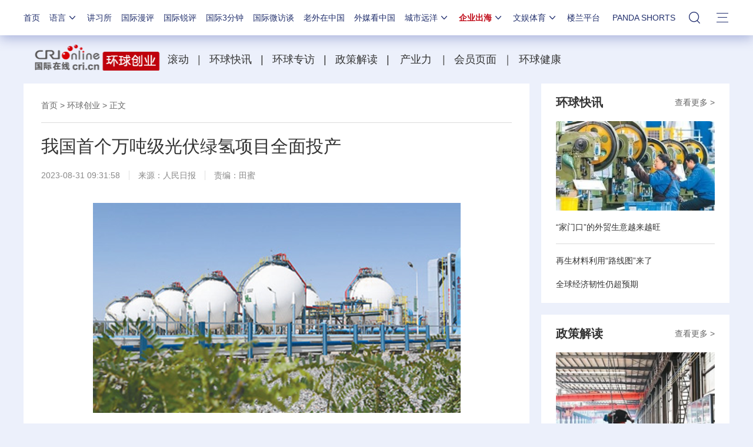

--- FILE ---
content_type: text/html; charset=utf-8
request_url: https://ge.cri.cn/20230831/eb9a1d64-fd90-6e3b-309e-81652118868d.html
body_size: 502041
content:

<!DOCTYPE html>     
<!--[if lt IE 7]><html class="ie ie6 lt8 lt9"><![endif]-->
<!--[if IE 7]><html class="ie ie7 lt8 lt9"><![endif]-->
<!--[if IE 8]><html class="ie ie8 lt9"><![endif]-->
<!--[if IE 9]><html class="ie ie9"><![endif]-->
<!--[if (gt IE 9) | !(IE)]><!-->
<html>
<!--<![endif]-->

<head>
<script type="text/javascript" src="//f2.cri.cn/M00/91/B7/CqgNOl3XTl2AUG9_AAAAAAAAAAA5365598.jump-m.js"></script>
        <meta http-equiv="X-UA-Compatible" content="IE=edge,chrome=1" />
        <meta http-equiv="Content-Language" content="zh-cn" />
        <meta content="gb.cri.cn" name="author" />
        <meta name="robots" content="all" />
    <meta charset="UTF-8" />
    <title id="企业出海">我国首个万吨级光伏绿氢项目全面投产-国际在线</title>
<meta name="keywords" content="" />
<meta name="description" content="图为新疆库车绿氢示范项目制氢厂一角。胡庆明/摄（人民视觉）　　8月30日，我国首个万吨级光伏发电直接制绿氢项目&mdash;&mdash;新疆库车绿氢示范项目全面建成投产。随着配套光伏电站实现全容量并网，该项目可以满负荷生产绿氢，每年生产的" />
    <link rel="stylesheet" type="text/css" href="//f2.cri.cn/M00/64/C4/CqgNOl1wZ0-AVFwsAAAAAAAAAAA5905635.resetCSS.css" />
    <link rel="stylesheet" type="text/css" href="//f2.cri.cn/M00/64/C4/CqgNOl1wZ0-AVFwsAAAAAAAAAAA5905635.common.css" />
    <link rel="stylesheet" type="text/css" href="//f2.cri.cn/M00/64/C4/CqgNOl1wZ0-AVFwsAAAAAAAAAAA5905635.hide.css" />
    <script src="//f2.cri.cn/M00/64/C4/CqgNOl1wZ0-AcwmbAAAAAAAAAAA0640155.jquery172.js"></script>

</head>

<body>

    <script>!window.jQuery && document.write("<script src=\"https://f2.cri.cn/M00/1B/18/CqgNOlZVFjiAPRQuAAAAAAAAAAA6096596.jquery360.js\">"+"</scr"+"ipt><script src=\"https://f2.cri.cn/M00/1B/18/CqgNOlZVFjiAPRQuAAAAAAAAAAA6096596.jqmigrate340.js\">"+"</scr"+"ipt>");</script>
<link rel="stylesheet" type="text/css" href="//f2.cri.cn/M00/37/20/rBABCmEjbk2APza3AAAAAAAAAAA1796657.nav21.css" />
<link rel="stylesheet" type="text/css" href="//f2.cri.cn/M00/5D/88/rBABCmKO1-uAWOpaAAAAAAAAAAA7165387.nav22v2.css" />
<link rel="stylesheet" type="text/css" href="//f2.cri.cn/M00/8D/8B/rBABC2ckLGCAMG45AAAAAAAAAAA3652735.nav24v1.css" />
<div class="nav-19-box">
    <div class="w1200" style="position: relative;">
        <div class="logo left shadow_1"><a href="https://www.cri.cn">国际在线</a></div>
        <div class="nav right">
            <div class="nav-eff-bg"></div>
            <ul>
                <li class="nav-li nav-li-index" style="display:none;"><a href="https://www.cri.cn" target="_blank" class="nav-title">首页</a></li>
                <li class="nav-li nav-li-eff-1 nav-li-add-3">
                    <a class="nav-title">语言<i></i></a>
                    <div class="li-box-wrap shadow_1">
                        <div class="ol-2 languageLine">
<fjtignoreurl>
                            <ol>
                                <li class="li-1"><a href="https://www.cri.cn/index.html?lang=zh-CN" target="_blank"></a>
                                </li>
                                <li class="li-2"><a href="http://big5.cri.cn/" target="_blank"></a></li>
                                <li class="li-3"><a href="http://czech.cri.cn/" target="_blank"></a></li>
                                <li class="li-4"><a href="http://hungarian.cri.cn/" target="_blank"></a></li>
                                <li class="li-5"><a href="http://nepal.cri.cn/" target="_blank"></a></li>
                                <li class="li-6"><a href="http://sinhalese.cri.cn/" target="_blank"></a></li>
                                <li class="li-7"><a href="http://chinese.cri.cn/" target="_blank"></a></li>
                                <li class="li-8"><a href="http://newsradio.cri.cn/" target="_blank"></a></li>
                                <li class="li-9"><a href="http://chinaplus.cri.cn/" target="_blank"></a></li>
                                <li class="li-10"><a href="http://indonesian.cri.cn/" target="_blank"></a></li>
                                <li class="li-11"><a href="http://persian.cri.cn/" target="_blank"></a></li>
                                <li class="li-12"><a href="http://espanol.cri.cn/" target="_blank"></a></li>
                                <li class="li-13"><a href="http://www.itaiwannews.cn" target="_blank"></a></li>
                                <li class="li-14"><a href="https://vscs.cri.cn" target="_blank"></a></li>
                                <li class="li-15"><a href="http://esperanto.cri.cn/" target="_blank"></a></li>
                                <li class="li-16"><a href="http://italian.cri.cn/" target="_blank"></a></li>
                                <li class="li-17"><a href="http://polish.cri.cn/" target="_blank"></a></li>
                                <li class="li-18"><a href="http://swahili.cri.cn/" target="_blank"></a></li>
                                <li class="li-19"><a href="http://albanian.cri.cn/" target="_blank"></a></li>
                                <li class="li-20"><a href="http://filipino.cri.cn/" target="_blank"></a></li>
                                <li class="li-21"><a href="http://japanese.cri.cn/" target="_blank"></a></li>
                                <li class="li-22"><a href="http://portuguese.cri.cn/" target="_blank"></a></li>
                                <li class="li-23"><a href="http://tamil.cri.cn/" target="_blank"></a></li>
                                <li class="li-24"><a href="http://arabic.cri.cn/" target="_blank"></a></li>
                                <li class="li-25"><a href="http://french.cri.cn/" target="_blank"></a></li>
                                <li class="li-26"><a href="http://korean.cri.cn/" target="_blank"></a></li>
                                <li class="li-27"><a href="http://pushtu.cri.cn/" target="_blank"></a></li>
                                <li class="li-28"><a href="http://thai.cri.cn/" target="_blank"></a></li>
                                <li class="li-29"><a href="http://bengali.cri.cn/" target="_blank"></a></li>
                                <li class="li-30"><a href="http://german.cri.cn/" target="_blank"></a></li>
                                <li class="li-31"><a href="http://laos.cri.cn/" target="_blank"></a></li>
                                <li class="li-32"><a href="http://romanian.cri.cn/" target="_blank"></a></li>
                                <li class="li-33"><a href="http://turkish.cri.cn/" target="_blank"></a></li>
                                <li class="li-34"><a href="http://bulgarian.cri.cn/" target="_blank"></a></li>
                                <li class="li-35"><a href="http://hausa.cri.cn/" target="_blank"></a></li>
                                <li class="li-36"><a href="http://malay.cri.cn/" target="_blank"></a></li>
                                <li class="li-37"><a href="http://russian.cri.cn" target="_blank"></a></li>
                                <li class="li-38"><a href="http://urdu.cri.cn/" target="_blank"></a></li>
                                <li class="li-39"><a href="http://myanmar.cri.cn/" target="_blank"></a></li>
                                <li class="li-40"><a href="http://hindi.cri.cn/" target="_blank"></a></li>
                                <li class="li-41"><a href="http://mongol.cri.cn/" target="_blank"></a></li>
                                <li class="li-42"><a href="http://serbian.cri.cn/" target="_blank"></a></li>
                                <li class="li-43"><a href="http://vietnamese.cri.cn/" target="_blank"></a></li>
                                <li class="li-44"><a href="http://cambodian.cri.cn/" target="_blank"></a></li>
                                <li class="li-45"><a href="http://ukrainian.cri.cn/" target="_blank"></a></li>
                                <li class="li-46"><a href="http://belarusian.cri.cn/" target="_blank"></a></li>
                                <li class="li-47"><a href="http://greek.cri.cn/" target="_blank"></a></li>
                                <li class="li-48"><a href="http://hebrew.cri.cn/" target="_blank"></a></li>
                                <li class="li-49"><a href="http://croatian.cri.cn" target="_blank"></a></li>
                                <!--<li class="li-48"><a href="http://turkish.cri.cn/" target="_blank"></a></li>
								<li class="li-49"><a href="http://urdu.cri.cn/" target="_blank"></a></li>
								<li class="li-50"><a href="http://vietnamese.cri.cn/" target="_blank"></a></li>
								<li class="li-51"><a href="http://hebrew.cri.cn/" target="_blank"></a></li>
								<li class="li-52"><a href="http://dk.gbtimes.com/" target="_blank"></a></li>
								<li class="li-53"><a href="http://nl.gbtimes.com/" target="_blank"></a></li>
								<li class="li-54"><a href="http://ee.gbtimes.com/" target="_blank"></a></li>
								<li class="li-55"><a href="http://fi.gbtimes.com/" target="_blank"></a></li>
								<li class="li-56"><a href="http://is.gbtimes.com/" target="_blank"></a></li>
								<li class="li-57"><a href="http://se.gbtimes.com/" target="_blank"></a></li>
								<li class="li-58"><a href="http://lt.gbtimes.com/" target="_blank"></a></li>
								<li class="li-59"><a href="http://no.gbtimes.com/" target="_blank"></a></li>-->
                            </ol>
</fjtignoreurl>
                        </div>
                    </div>
                </li>
                <li class="nav-li"><a href="https://news.cri.cn/gjjxs" target="_blank" class="nav-title">讲习所</a></li>
                <li class="nav-li"><a href="https://news.cri.cn/gjmp" target="_blank" class="nav-title">国际漫评</a></li>
                <li class="nav-li"><a href="https://news.cri.cn/guojiruiping" target="_blank" class="nav-title">国际锐评</a></li>
                <li class="nav-li"><a href="https://news.cri.cn/knowntheworld" target="_blank" class="nav-title">国际3分钟</a></li>
                <li class="nav-li"><a href="https://news.cri.cn/gjwft" target="_blank" class="nav-title">国际微访谈</a></li>
                <li class="nav-li"><a href="https://news.cri.cn/lwzzg" target="_blank" class="nav-title">老外在中国</a></li>
                <li class="nav-li"><a href="https://news.cri.cn/wmkzg" target="_blank" class="nav-title">外媒看中国</a></li>
                <li class="nav-li nav-li-eff-1 nav-li-add-1">
                    <a href="###" class="nav-title">城市远洋<i></i></a>
                    <div class="li-box-wrap shadow_1">
                        <div class="ol-1">
                            <ol>
                                <li class="li-1"><a href="https://city.cri.cn/" target="_blank">城市</a></li>
                                <!--<li class="li-2"><a href="https://bj.cri.cn/" target="_blank">北京</a></li>-->
                                <li class="li-2"><a href="https://sc.cri.cn/" target="_blank">四川</a></li>
                                <li class="li-3"><a href="https://sd.cri.cn/" target="_blank">山东</a></li>
                                <li class="li-4"><a href="https://sn.cri.cn/" target="_blank">陕西</a></li>
                                <li class="li-5"><a href="https://hebei.cri.cn/" target="_blank">河北</a></li>
                                <li class="li-6"><a href="https://gd.cri.cn/" target="_blank">广东</a></li>
                                <li class="li-1"><a href="https://js.cri.cn/" target="_blank">江苏</a></li>
                                <li class="li-2"><a href="https://cq.cri.cn/" target="_blank">重庆</a></li>
                                <li class="li-3"><a href="https://hlj.cri.cn/" target="_blank">黑龙江</a></li>
                                <li class="li-4"><a href="https://sx.cri.cn/" target="_blank">山西</a></li>
                                <li class="li-5"><a href="https://gz.cri.cn/" target="_blank">贵州</a></li>
                                <li class="li-6"><a href="https://gx.cri.cn/" target="_blank">广西</a></li>
                                <li class="li-1"><a href="https://fj.cri.cn/" target="_blank">福建</a></li>
                                <li class="li-2"><a href="https://jl.cri.cn/" target="_blank">吉林</a></li>
                                <li class="li-3"><a href="https://hb.cri.cn/" target="_blank">湖北</a></li>
                                <li class="li-4"><a href="https://hn.cri.cn/" target="_blank">河南</a></li>
                                <li class="li-5"><a href="https://ln.cri.cn/" target="_blank">辽宁</a></li>
                                <li class="li-6"><a href="https://gs.cri.cn/" target="_blank">甘肃</a></li>
                                <li class="li-1"><a href="https://nmg.cri.cn/" target="_blank">内蒙古</a></li>  
                                <li class="li-2"><a href="https://ah.cri.cn/" target="_blank">安徽</a></li>
                                <li class="li-3"><a href="https://zj.cri.cn/" target="_blank">浙江</a></li>
                                <li class="li-4"><a href="https://hunan.cri.cn/" target="_blank">湖南</a></li>
                                <li class="li-5"><a href="https://nx.cri.cn/" target="_blank">宁夏</a></li>
                                <li class="li-6"><a href="https://jx.cri.cn/" target="_blank">江西</a></li>
                                <!--<li class="li-2"><a href="https://sh.cri.cn/" target="_blank">上海</a></li>-->
                                <li class="li-1"><a href="https://hi.cri.cn/" target="_blank">海南</a></li>
                                <li class="li-2"><a href="http://tj.cri.cn/" target="_blank">天津</a></li>
                                <!--<li class="li-6"><a href="http://county.cri.cn/" target="_blank">县域经济</a></li>-->
                            </ol>
                        </div>
                    </div>
                </li>
                <li class="nav-li nav-li-eff-1 nav-li-add-2">
                    <a href="###" class="nav-title">企业出海<i></i></a>
                    <div class="li-box-wrap shadow_1">
                        <div class="ol-1">
                            <ol>
                                <li class="li-1"><a href="https://ge.cri.cn/" target="_blank">环创</a></li>
                                <!-- <li class="li-2"><a href="https://ce.cri.cn/" target="_blank">企业</a></li> -->
                                <!-- <li class="li-3"><a href="https://cj.cri.cn/" target="_blank">城建</a></li> -->
                                <li class="li-2"><a href="https://gr.cri.cn/" target="_blank">财智</a></li>
                                 <li class="li-3"><a href="https://edu.cri.cn/" target="_blank">教育</a></li>
                                <!-- <li class="li-3"><a href="https://it.cri.cn/" target="_blank">科技</a></li> -->
                                 <li class="li-1"><a href="https://auto.cri.cn/" target="_blank">汽车</a></li>
                                <!--<li class="li-2"><a href="https://eco.cri.cn/" target="_blank">生态</a></li>-->
                                <!--<li class="li-3"><a href="http://cx.cri.cn/" target="_blank">创新</a></li>
								<li class="li-1"><a href="http://ich.cri.cn/" target="_blank">非遗</a></li>
								<li class="li-2"><a href="http://money.cri.cn/" target="_blank">理财</a></li>
								<li class="li-3"><a href="https://if.cri.cn/" target="_blank">互金</a></li>
								<li class="li-3"><a href="http://arts.cri.cn/" target="_blank">书画</a></li>-->
                            </ol>
                        </div>
                    </div>
                </li>
                <li class="nav-li nav-li-eff-1 nav-li-add-2 nav-li-add-2-1">
                    <a href="###" class="nav-title">文娱体育<i></i></a>
                    <div class="li-box-wrap shadow_1">
                        <div class="ol-1">
                            <ol>
                                <li class="li-1"><a href="https://ent.cri.cn/" target="_blank">文娱</a></li>
                                <li class="li-2"><a href="https://ent.cri.cn/starshow" target="_blank">星访谈</a></li>
                                <li class="li-1"><a href="https://sports.cri.cn/" target="_blank">体育</a></li>
                                <li class="li-2"><a href="https://sports.cri.cn/starshow" target="_blank">成长说</a></li>
                                <li class="li-1"><a href="https://ent.cri.cn/movie/" target="_blank">电影</a></li>
                                <li class="li-2"><a href="https://ent.cri.cn/drama/" target="_blank">演出</a></li>
                                <!--<li class="li-1"><a href="https://edu.cri.cn/" target="_blank">国广教育</a></li>-->
                            </ol>
                        </div>
                    </div>
                </li>

                <li class="nav-li"><a href="http://www.kroraina.com.cn" target="_blank" class="nav-title">楼兰平台</a></li>
                <li class="nav-li pandashortsTitle"><a href="https://pandashorts.cri.cn" target="_blank" class="nav-title">PANDA SHORTS</a></li>
                <!--<li class="nav-li"><a href="javascript:void(0)" onclick="aria.start()" class="nav-title nav-wza">无障碍</a></li>-->

                <li class="nav-li-add-4-1">
                    <a class="nav-title-1"><i></i></a>
                    <div class="search-select-box">
                      <div class="search-box">
                         <div class="w10">
			   <div class="head13_search">
				<script src="//f2.cri.cn/M00/64/C4/CqgNOl1wZ0-AcwmbAAAAAAAAAAA0640155.search.js"></script>
				<form id="form2" name="form2" method="post" onsubmit="return change()">
                                      <div class="head13_search2_box"><div class="head13_search2">站内搜索</div></div>
					<div class="head13_search1">
					     <input name="q1" id="q1" type="text" class="input_box" autocomplete="off" />
					</div>
				   <div class="head13_search3">
					<input name="sa" type="image" src="//f2.cri.cn/M00/64/C4/CqgNOl1wZ0-AK5r6AAAAAAAAAAA6774382.redsearch.png" width="23" height="18" border="0" align="absmiddle" />
				   </div>
				   <div type="hidden" id="selectId" name="selectId" value="0"></div>
				</form>
			    </div>
			   <div class="newsBox"></div>
			   <div id="engine"></div>
			 </div>
                    </div>
                  </div>
                </li>
                <li class="nav-li nav-li-eff-3 nav-li-add-5">
                    <a class="nav-title-3"><i></i></a>
                    <div class="li-box-wrap shadow_1">
                        <div class="li-box">
                            <div class="line line-1"></div>
                            <div class="line line-2"></div>
                            <div class="line line-3"></div>
                            <div class="line line-4"></div>
                            <div class="left w500">
                                <div class="ol-5">
                                    <ol>
                                        <li><a href="https://news.cri.cn/world" target="_blank">国际</a></li>
                                        <li><a href="https://news.cri.cn/video" target="_blank">视频</a></li>
                                        <li><a href="https://news.cri.cn/photo/" target="_blank">图片</a></li>
                                        <li><a href="https://news.cri.cn/opinion/" target="_blank">评论</a></li>
                                        <li><a href="https://news.cri.cn/zhibo" target="_blank">直播</a></li>
                                        <li><a href="https://news.cri.cn/exclusive" target="_blank">原创</a></li>
                                        <li><a href="https://ent.cri.cn/" target="_blank">文娱</a></li>
                                        <li><a href="https://ent.cri.cn/starshow" target="_blank">星访谈</a></li>
                                        <li><a href="https://sports.cri.cn/" target="_blank">体育</a></li>
                                        <li><a href="https://sports.cri.cn/starshow" target="_blank">成长说</a></li>
                                        <li><a href="https://ent.cri.cn/movie/" target="_blank">电影</a></li>
                                        <li><a href="https://ent.cri.cn/drama/" target="_blank">演出</a></li>
                                    </ol>
                                </div>
                                <div class="ol-6">
                                    <ol>
                                        <li><a href="https://news.cri.cn/gjjxs" target="_blank">讲习所</a></li>
                                        <li><a href="https://news.cri.cn/gjmp" target="_blank">国际漫评</a></li>
                                        <li><a href="https://news.cri.cn/guojiruiping" target="_blank">国际锐评</a></li>
                                        <li><a href="https://news.cri.cn/knowntheworld" target="_blank">国际3分钟</a></li>
                                        <li><a href="https://news.cri.cn/list/gjwft" target="_blank">国际微访谈</a></li>
                                        <li><a href="https://news.cri.cn/lwzzg" target="_blank">老外在中国</a></li>
                                        <li><a href="https://news.cri.cn/wmkzg" target="_blank">外媒看中国</a></li>
                                        <li><a href="https://xuan.cri.cn" target="_blank">国际甄选</a></li>
                                        <li><a href="https://news.cri.cn/ydyl" target="_blank">一带一路</a></li>
                                        <li><a href="http://www.kroraina.com.cn" target="_blank">楼兰平台</a></li>
                                        <li class="pandashorts"><a href="https://pandashorts.cri.cn" target="_blank">PANDA SHORTS</a></li>
                                    </ol>
                                </div>
                                <div class="ol-7">
                                    <ol>
                                        <li><a href="https://city.cri.cn/" target="_blank">城市</a></li>
                                        <li><a href="https://ge.cri.cn/" target="_blank">环创</a></li>
                                        <!-- <li><a href="https://ce.cri.cn/" target="_blank">企业</a></li> -->
                                        <!-- <li><a href="https://cj.cri.cn/" target="_blank">城建</a></li> -->
                                        <li><a href="https://gr.cri.cn/" target="_blank">财智</a></li>
                                        <li><a href="https://edu.cri.cn/" target="_blank">教育</a></li>
                                        <!-- <li><a href="https://it.cri.cn/" target="_blank">科技</a></li> -->
                                        <li><a href="https://auto.cri.cn/" target="_blank">汽车</a></li>
                                        <!--<li><a href="https://eco.cri.cn/" target="_blank">生态</a></li>-->
                                        <!--<li class="li-2"><a href="http://county.cri.cn/" target="_blank">县域经济</a></li>
                                        <li><a href="http://cx.cri.cn/" target="_blank">创新</a></li>
										<li><a href="https://jq.cri.cn/" target="_blank">景区</a></li>
										<li class="li-2"><a href="https://if.cri.cn/" target="_blank">互金</a></li>
										<li><a href="http://ich.cri.cn/" target="_blank">非遗</a></li>
										<li class="li-2"><a href="http://money.cri.cn/" target="_blank">理财</a></li>
										<li><a href="http://arts.cri.cn/" target="_blank">书画</a></li>
										<li class="li-3"><a href="http://jiaoxue.cri.cn/" target="_blank">国广教育</a></li>-->
                                    </ol>
                                </div>
                            </div>
                            <div class="right w650">
                                <div class="languageLine-clone">

                                </div>
                            </div>
                            <div class="clear"></div>
                            <div class="ol-8">
                                <div class="ol-title">地方:</div>
                                <ol>
                                    <!--<li><a href="https://bj.cri.cn/" target="_blank">北京</a></li>-->
                                    <li><a href="https://sc.cri.cn/" target="_blank">四川</a></li>
                                    <li><a href="https://sd.cri.cn/" target="_blank">山东</a></li>
                                    <li><a href="https://hebei.cri.cn/" target="_blank">河北</a></li>
                                    <li><a href="https://sn.cri.cn/" target="_blank">陕西</a></li>
                                    <li><a href="https://gd.cri.cn/" target="_blank">广东</a></li>
                                    <li><a href="https://cq.cri.cn/" target="_blank">重庆</a></li>
                                    <li><a href="https://hlj.cri.cn/" target="_blank">黑龙江</a></li>
                                    <li><a href="https://fj.cri.cn/" target="_blank">福建</a></li>
                                    <li><a href="https://js.cri.cn/" target="_blank">江苏</a></li>
                                    <li><a href="https://sx.cri.cn/" target="_blank">山西</a></li>
                                    <li><a href="https://gz.cri.cn/" target="_blank">贵州</a></li>
                                    <li><a href="https://gx.cri.cn/" target="_blank">广西</a></li>
                                    <li><a href="https://jl.cri.cn/" target="_blank">吉林</a></li>
                                    <li><a href="https://hb.cri.cn/" target="_blank">湖北</a></li>
                                    <li><a href="https://hn.cri.cn/" target="_blank">河南</a></li>
                                    <li><a href="https://ln.cri.cn/" target="_blank">辽宁</a></li>
                                    <li><a href="https://gs.cri.cn/" target="_blank">甘肃</a></li>
                                    <li><a href="https://nmg.cri.cn/" target="_blank">内蒙古</a></li>
                                <li><a href="https://ah.cri.cn/" target="_blank">安徽</a></li>
                                <li><a href="https://zj.cri.cn/" target="_blank">浙江</a></li>
                                <li><a href="https://hunan.cri.cn/" target="_blank">湖南</a></li>
                                <li><a href="https://nx.cri.cn/" target="_blank">宁夏</a></li>
                                <li><a href="https://jx.cri.cn/" target="_blank">江西</a></li>
                                <!--<li><a href="https://sh.cri.cn/" target="_blank">上海</a></li>-->
                                <li><a href="https://hi.cri.cn/" target="_blank">海南</a></li>
                                <li><a href="http://tj.cri.cn/" target="_blank">天津</a></li>
                                    <!--<li><a href="https://news.cri.cn/gb/42071/2014/11/06/5187s4757119.htm" target="_blank">移动版</a></li>-->
                                </ol>
                                <div class="clear"></div>
                            </div>
                        </div>
                    </div>
                </li>
                <div class="clear"></div>
            </ul>
            <div class="clear"></div>
        </div>
    </div>
</div>
<script src="//f2.cri.cn/M00/37/26/rBABCWEjbk2AM61AAAAAAAAAAAA6442141.nav21.js"></script>
<script src="//f2.cri.cn/M00/5D/98/rBABC2KO1-uAUF7lAAAAAAAAAAA1295512.nav22v2.js"></script>
<script src="//f2.cri.cn/M00/64/C4/CqgNOl1wZ0-AcwmbAAAAAAAAAAA0640155.zh-360.js"></script>

<link rel="stylesheet" type="text/css" href="//f2.cri.cn/M00/37/20/rBABCmEjbk2APza3AAAAAAAAAAA1796657.common2021df.css" />

<!--主体内容开始-->
<link rel="stylesheet" type="text/css" href="//f2.cri.cn/M00/91/B7/CqgNOl3XTl2AdPyqAAAAAAAAAAA3922191.style.css" /><!--公共部分样式-->
<link rel="stylesheet" type="text/css" href="//f2.cri.cn/M00/72/8F/rBABCWQ99suABj1TAAAAAAAAAAA1355617.index.css" /><!--当前页样式-->

<div class="secondIndex-wrap secondDetails-wrap secondDetails-abody-imgcenter">
	<div class="w1200">
        <!--频道导航start-->
        				
		<div class="contentChannel">
			<div class="channelWrap clearfix">
				<div class="logo-box">
					<a href="/" target="_blank"><img src="//p2.cri.cn/M00/46/C9/rBABCmHf3fmANW9SAAAAAAAAAAA852.240x48.220x44.png" width="221" height="44" alt="环球创业频道导航栏_fororder_WechatIMG203" title="环球创业频道导航栏" usemap=""/></a>
				</div>
				<div class="channel-box clearfix">
					<p><span style="color:rgb(85, 85, 85); font-size:18px">&nbsp;&nbsp;<a href="https://ge.cri.cn/roll">滚动</a>&nbsp; &nbsp;</span><span style="color:rgb(85, 85, 85); font-size:18px">|</span><span style="font-size:18px">&nbsp; &nbsp;<a href="https://ge.cri.cn/globalnews">环球快讯</a>&nbsp; &nbsp;| &nbsp;&nbsp;<a href="https://ge.cri.cn/global-interview">环球专访</a>&nbsp; &nbsp;| &nbsp; <a href="https://ge.cri.cn/policy">政策解读&nbsp;</a> &nbsp;|　<a href="https://ge.cri.cn/power">产业力</a>　</span><span style="color:rgb(85, 85, 85); font-size:18px">|</span><span style="color:rgb(85, 85, 85); font-size:18px">&nbsp;&nbsp;</span><span style="color:rgb(85, 85, 85); font-size:18px">&nbsp;</span><span style="color:rgb(85, 85, 85); font-size:18px"><span style="color:rgb(255, 0, 0)"><a href="https://ge.cri.cn/vip">会员页面</a>&nbsp; </span></span><span style="font-size:18px">｜&nbsp; <a href="https://ge.cri.cn/health">环球健康</a></span></p>
				</div>
			</div>
		</div>
		
		<!--去掉整站img标签的title属性-->
		<script type="text/javascript">
			$(document).ready(function() {
		        $('body img').each(function(){
			            $(this).removeAttr('title');
		        });
			});
		</script>    
        <!--频道导航end-->
		
		<div class="w860 left">
			<div class="pd30 bgWhite secondPage-wrap-1 mgB30">
				<div class="secondPage-crumbs"><a href="//www.cri.cn" target="_blank">首页</a>  >  <a href="/" target="_blank">环球创业</a>  >  正文</div>
				<div class="secondPage-details-1">
					
				<div class="list-title" id="atitle">我国首个万吨级光伏绿氢项目全面投产</div>
				<div class="list-brief"><span id="apublishtime" class="apublishtime span-first">2023-08-31 09:31:58</span><span id="asource" class="asource">来源：<a href="http://paper.people.com.cn/rmrb/html/2023-08/31/nw.D110000renmrb_20230831_6-10.htm#" target="_blank" rel="nofollow">人民日报</a></span><span id="aauthor" class="aauthor span-last">责编：田蜜</span> </div>
				<div class="list-abody abody" id="abody" pageData=''><p style="text-align:center"><img alt="" src="[data-uri]" /></p>

<p style="text-align:center">图为新疆库车绿氢示范项目制氢厂一角。胡庆明/摄（人民视觉）</p>

<p>　　8月30日，我国首个万吨级光伏发电直接制绿氢项目&mdash;&mdash;新疆库车绿氢示范项目全面建成投产。随着配套光伏电站实现全容量并网，该项目可以满负荷生产绿氢，每年生产的2万吨绿氢全部就近供应中国石化塔河炼化公司，每年可减少二氧化碳排放约48.5万吨。</p>

<p>　　绿氢通过太阳能、风能等可再生能源发电直接制取，生产过程中基本不产生温室气体。据悉，项目所用的重大设备及关键材料全部实现国产化。（记者冉永平 丁怡婷）</p>
</div>
				<div class="page-nav"></div>
				<div class="clear"></div>
				<div class="h20"></div>
				<link rel="stylesheet" type="text/css" href="//f2.cri.cn/M00/91/B7/CqgNOl3XTl2AdPyqAAAAAAAAAAA3922191.shaer.css" />
<div class="secondIndex-shaer">
    <div class="share-box">
        <div class="bshare-custom">
            <div class="bsPromo bsPromo2"></div>
            <span class="bshare-text">分享：</span>
            <a title="分享到微信" title="QQ" data-fx="wx-btn" class="bshare-weixin barweixin" style="display: inline-block;"></a>
            <a title="分享到新浪微博" data-fx="wb-btn" class="bshare-sinaminiblog" style="display: inline-block;"></a>
            <a title="分享到QQ好友" data-fx="qq-btn" class="bshare-qqim" style="display: inline-block;"></a>
            <span class="bshare-copy" onclick="copyText()"></span>
        </div>
        <script>$(".bshare-copy").click(function () { return false; });</script>
    </div>
<script src="//f2.cri.cn/M00/64/C4/CqgNOl1wZ0-AcwmbAAAAAAAAAAA0640155.criShare.js"></script>
</div> 
				<div class="h20"></div>
				<div class="clear"></div>

				</div>
			</div>



    <div class="article-btm secondPage-details-datawrap">
<div class="adBoxWrap">
       <div class="datawrap-title"><span>最新推荐</span></div>
       <div class="fl btnBox">
            <div class="btn"><span>新闻</span></div>
            <div class="btn"><span>文娱</span></div>
            <div class="btn"><span>体育</span></div>
            <div class="btn"><span>环创</span></div>
            <div class="btn"><span>城市</span></div>
       </div>
       <div class="fr">
            <div class="mainBox mainBox-js secondPage-details-datalist-1" id="news-gs"></div>
            <div class="mainBox mainBox-js secondPage-details-datalist-1" id="ent-gs"></div>
            <div class="mainBox mainBox-js secondPage-details-datalist-1" id="sports-gs"></div>
            <div class="mainBox mainBox-js secondPage-details-datalist-1" id="ge-gs"></div>
            <div class="mainBox mainBox-js secondPage-details-datalist-1" id="www-gs"></div>

            <!--<div class="btn-a clear more-btn"><a href="javascript:;">获得更多</a></div>-->

       </div>
<div class="clear"></div>
    </div>
<script>$(".adBoxWrap .btnBox div:eq(3)").addClass("active")</script>
<!--设置默认数据-->
<script src="//f2.cri.cn/M00/91/B7/CqgNOl3XTl2AUG9_AAAAAAAAAAA5365598.content_tab.js"></script> 
    </div>

		</div>
		
		<div class="w320 right">
					<div class="secondPage-wrap-2 bgWhite mgB20">
				<div class="secondPage-title-1"><a href="/globalnews" target="_blank" class="titleMore">查看更多 ></a><a class="titleInfo">环球快讯</a></div>
				<div class="secondPage-box-2">
					<ul>

						<li class="li-1">
							<div class="secondPage-list-2">
								<div class="list-pic imgScale-1"><a href="/20260120/451eac43-e9de-413b-f735-f5b7799ebb37.html" target="_blank" class="aImg"><img src="//v2.cri.cn/61c5d7cd-948b-4588-a8d8-adab56116e05/image/f05b52314b1446b3a4e70d86a3f297d1.337x252.280x210.jpg" width="280" height="210" alt="“家门口”的外贸生意越来越旺" title="“家门口”的外贸生意越来越旺" usemap=""/></a></div>
								<div class="list-title"><a href="/20260120/451eac43-e9de-413b-f735-f5b7799ebb37.html" target="_blank">“家门口”的外贸生意越来越旺</a></div>
							</div>
						</li>
						<li>
							<div class="secondPage-list-2">
								<div class="list-title"><a href="/20260120/c80b3417-e8bd-990b-9d34-bfd37504c0ef.html" target="_blank">再生材料利用“路线图”来了</a></div>
							</div>
						</li><li>
							<div class="secondPage-list-2">
								<div class="list-title"><a href="/20260120/c230c31e-20a1-4e42-8f60-1bc67ecf2fa0.html" target="_blank">全球经济韧性仍超预期</a></div>
							</div>
						</li>

					</ul>
				</div>
			</div>

			<div class="secondPage-wrap-2 bgWhite mgB20">
				<div class="secondPage-title-1"><a href="/policy" target="_blank" class="titleMore">查看更多 ></a><a class="titleInfo">政策解读</a></div>
				<div class="secondPage-box-2">
					<ul>

						<li class="li-1">
							<div class="secondPage-list-2">
								<div class="list-pic imgScale-1"><a href="/20260119/7d522d62-3787-87bf-725a-36518dd92424.html" target="_blank" class="aImg"><img src="//v2.cri.cn/61c5d7cd-948b-4588-a8d8-adab56116e05/image/6dd5bb39582341838d81115ce81f0dfa.374x280.280x210.2" width="280" height="210" alt="优质中小企业梯度培育体系更健全" title="优质中小企业梯度培育体系更健全" usemap=""/></a></div>
								<div class="list-title"><a href="/20260119/7d522d62-3787-87bf-725a-36518dd92424.html" target="_blank">优质中小企业梯度培育体系更健全</a></div>
							</div>
						</li>


						<li>
							<div class="secondPage-list-2">
								<div class="list-title"><a href="/20250416/2f49e577-fe46-a204-8c38-e8b8c42b1e2c.html" target="_blank">应对外部冲击 稳外贸扩消费 多措并举推进内外贸一体化</a></div>
							</div>
						</li><li>
							<div class="secondPage-list-2">
								<div class="list-title"><a href="/20250415/ee532fb8-fee0-98c5-9e64-b28297972cf2.html" target="_blank">跨境投融资 便利举措多</a></div>
							</div>
						</li>

					</ul>
				</div>
			</div>

			<div class="secondPage-wrap-2 bgWhite mgB20">
				<div class="secondPage-title-1"><a href="/global-interview" target="_blank" class="titleMore">查看更多 ></a><a class="titleInfo">环球专访</a></div>
				<div class="secondPage-box-2">
					<ul>

						<li class="li-1">
							<div class="secondPage-list-2">
								<div class="list-pic imgScale-1"><a href="//edu.cri.cn/20260116/7ba7babc-0137-4ec2-a3c6-22bf514cbd61.html" target="_blank" class="aImg"><img src="//v2.cri.cn/096abd24-25df-4da7-aade-e4e603009c60/image/183ccbecf5d7413f8038625743fa21f2.5760x4320.280x210.png" width="280" height="210" alt="锚定创新与教育初心：港城大梅彦昌校长的创新生态构建逻辑_fororder_1.7 校长169" title="锚定创新与教育初心：港城大梅彦昌校长的创新生态构建逻辑" usemap=""/></a></div>
								<div class="list-title"><a href="//edu.cri.cn/20260116/7ba7babc-0137-4ec2-a3c6-22bf514cbd61.html" target="_blank">锚定创新与教育初心：港城大梅彦昌校长的创新生态构建逻辑</a></div>
							</div>
						</li>
						<li>
							<div class="secondPage-list-2">
								<div class="list-title"><a href="//hn.cri.cn/20250925/d84fce95-96d1-f5d8-24cc-d45d6687ee27.html" target="_blank">哥伦比亚驻华外交官：中欧互联互通Impressive!</a></div>
							</div>
						</li><li>
							<div class="secondPage-list-2">
								<div class="list-title"><a href="//hn.cri.cn/20250926/1290948a-9e36-b180-69a5-938f72427482.html" target="_blank">韩国驻华外交官吕昭咏：郑州航空港是韩企进中国市场重要门户</a></div>
							</div>
						</li>

					</ul>
				</div>
			</div>
		</div>
		
		<div class="clear"></div>

	</div>

	<link rel="stylesheet" type="text/css" href="//f2.cri.cn/M00/91/B7/CqgNOl3XTl2AdPyqAAAAAAAAAAA3922191.friendline.css" />
	<div class="secondDeclare bgGray-1">
		<div class="w1200">
			<div class="list-title"><span><strong>国际在线版权与信息产品内容销售的声明</strong></span></div>
			<div class="list-brief">
				<p>1、“国际在线”由中国国际广播电台主办。经中国国际广播电台授权，国广国际在线网络（北京）有限公司独家负责“国际在线”网站的市场经营。</p>
				<p>2、凡本网注明“来源：国际在线”的所有信息内容，未经书面授权，任何单位及个人不得转载、摘编、复制或利用其他方式使用。</p>
				<p>3、“国际在线”自有版权信息（包括但不限于“国际在线专稿”、“国际在线消息”、“国际在线XX消息”“国际在线报道”“国际在线XX报道”等信息内容，但明确标注为第三方版权的内容除外）均由国广国际在线网络（北京）有限公司统一管理和销售。</p>
				<p>已取得国广国际在线网络（北京）有限公司使用授权的被授权人，应严格在授权范围内使用，不得超范围使用，使用时应注明“来源：国际在线”。违反上述声明者，本网将追究其相关法律责任。</p>
				<p>任何未与国广国际在线网络（北京）有限公司签订相关协议或未取得授权书的公司、媒体、网站和个人均无权销售、使用“国际在线”网站的自有版权信息产品。否则，国广国际在线网络（北京）有限公司将采取法律手段维护合法权益，因此产生的损失及为此所花费的全部费用（包括但不限于律师费、诉讼费、差旅费、公证费等）全部由侵权方承担。</p>
				<p>4、凡本网注明“来源：XXX（非国际在线）”的作品，均转载自其它媒体，转载目的在于传递更多信息，丰富网络文化，此类稿件并不代表本网赞同其观点和对其真实性负责。</p>
				<p>5、如因作品内容、版权和其他问题需要与本网联系的，请在该事由发生之日起30日内进行。</p>
			</div>
		</div>
	</div>

	<div class="h30"></div>
	<!--not found: portal2_https://ge.cri.cn/2019/thisweb/friendline.inc-->
</div>

<script src="//f2.cri.cn/M00/91/B7/CqgNOl3XTl2AUG9_AAAAAAAAAAA5365598.js.js"></script><!--公共部分脚本-->
<script src="//f2.cri.cn/M00/91/B7/CqgNOl3XTl2AUG9_AAAAAAAAAAA5365598.articlePaging.js"></script><!--分页脚本-->
<!--<script src="js/js.js"></script>--><!--当前页脚本-->
<!--主体内容结束-->
 
<link rel="stylesheet" type="text/css" href="//f2.cri.cn/M00/37/20/rBABCmEjbk2APza3AAAAAAAAAAA1796657.footer21.css" />
<div class="clear"></div>
<div class="footer-19-box-1">
    <div class="w1200">
        <div class="footer-19-list-1 left">
            <ul>
                <li class="item-li">
                    <div class="list-title">关于我们</div>
                    <div class="list-ol">
                        <ol>
                            <li class="list-ol-li1"><a href="https://news.cri.cn/20181025/3c9752d3-ff8e-b40b-63a4-402d59dd11c3.html" target="_blank">关于本网</a></li>
                            <li class="list-ol-li2"><a href="https://www.cri.cn/zhaopin" target="_blank">本网招聘</a></li>
                        </ol>
                        <div class="clear"></div>
                    </div>
                </li>
                <li class="item-li li-1">
                    <div class="list-title">业务概况</div>
                    <div class="list-ol">
                        <ol>
                            <li class="list-ol-li1"><a href="http://newsradio.cri.cn/" target="_blank">环球资讯</a></li>
   <li class="list-ol-li2"><a href="http://pay.guojizaixian.cn" target="_blank">移动增值</a></li>
                        </ol>
                        <div class="clear"></div>
                    </div>
                </li>
                <li class="item-li li-2">
                    <div class="list-title">商务合作</div>
                    <div class="list-ol">
                        <ol>
                            <li class="list-ol-li1"><a href="https://news.cri.cn/ad" target="_blank">广播广告</a></li>
                            <li class="list-ol-li2"><a href="https://www.cri.cn/2025/02/19/e005e272-d799-1324-c2fa-25c0fb88704d.html" target="_blank">网站广告</a></li>
                            <li class="list-ol-li1"><fjtignoreurl><a href="http://yunfabu.crionline.cn/" target="_blank">云发布</a></fjtignoreurl></li>
                        </ol>
                        <div class="clear"></div>
                    </div>
                </li>
                <li class="item-li li-3">
                    <div class="list-title">更多链接</div>
                    <div class="list-ol">
                        <ol>
                            <li class="list-ol-li1"><a href="https://www.cri.cn/banquan/index1.html" target="_blank">网站声明</a></li>
                            <li class="list-ol-li2"><a href="https://www.cri.cn/yqlj.html" target="_blank">友情链接</a></li>
                            <li class="list-ol-li2" style="width:100%;"><a href="http://www.12377.cn" target="_blank">网上有害信息举报专区</a></li>
                        </ol>
                        <div class="clear"></div>
                    </div>
                </li>
            </ul>
            <div class="clear"></div>
        </div>
        <div class="footer-19-list-2 right">
            <ul class="ul-2">
                <li class="item-li li-3">
                    <div class="list-pic"><img src="//f2.cri.cn/M00/64/C4/CqgNOl1wZ0-AK5r6AAAAAAAAAAA6774382.xwwb.jpg" /></div>
                    <div class="list-title">国际在线新闻微博</div>
                </li>
                <li class="item-li li-2">
                    <div class="list-pic"><img src="//f2.cri.cn/M00/64/C4/CqgNOl1wZ0-AK5r6AAAAAAAAAAA6774382.wb.jpg" /></div>
                    <div class="list-title">国际在线微博</div>
                </li>
                <li class="item-li li-1">
                    <div class="list-pic"><img src="//f2.cri.cn/M00/64/C4/CqgNOl1wZ0-AK5r6AAAAAAAAAAA6774382.wx.jpg" /></div>
                    <div class="list-title">国际在线微信</div>
                </li>
                <li class="item-li li-0">
                    <div class="list-pic"><a href="https://www.cri.cn/download#?id=chinanews" target="_blank" class="aImg"><img src="//f2.cri.cn/M00/64/C4/CqgNOl1wZ0-AK5r6AAAAAAAAAAA6774382.ChinaNews.png" /></a></div>
                    <div class="list-title"><a href="https://www.cri.cn/download#?id=chinanews" target="_blank">ChinaNews</a></div>
                </li>
                <div class="clear"></div>
            </ul>
        </div>
        <div class="clear"></div>
    </div>
</div>
<div class="footer-19-box-2">
    <div class="w1200">
<fjtignoreurl>
        <div class="footer-19-list-3 left">
            <ul>
                <li><a href="http://www.12377.cn/" target="_blank" class="icon-1"><i></i>中国互联网举报中心</a>
                    违法和不良信息举报电话：010-67401009 举报邮箱：jubao@cri.com.cn</li>
                <li>新闻从业人员职业道德监督电话：010-67401111 监督邮箱：jiancha@cri.cn&nbsp;&nbsp;互联网新闻信息服务许可证10120170005</li>
                <li><a target="_blank" href="https://www.cri.cn/2021/07/27/467c4bf9-dc88-8180-bfc4-b3639bf63cf0.html">中国互联网视听节目服务自律公约</a>
                    信息网络传播视听节目许可证 0102002　京ICP证120531号　京ICP备05064898号　<a target="_blank" href="http://www.beian.gov.cn/portal/registerSystemInfo?recordcode=11040102700187">
                        <i class="securityIcon"></i>&nbsp;京公网安备 11040102700187号</a></li>
            </ul>
        </div>
        <div class="footer-19-list-4 left">
            <ul>
                <li>
                    <div class="icon-2"><a><i></i></a>网站运营：国广国际在线网络（北京）有限公司
                    </div>
                </li>
                <li>中央广播电视总台国际在线版权所有©1997-
                    <script>var date = new Date; var year = date.getFullYear(); document.write(year);</script>
                </li>
                <li>未经书面授权禁止复制或建立镜像</li>
            </ul>
        </div>
        <div class="clear"></div>
</fjtignoreurl>
    </div>
</div>

<div class="return-top return-to-top"></div>

<script>
	$(window).scroll(function() {
		if ($(window).scrollTop() > 200) {
			$(".return-to-top").fadeIn(300);
		} else {
			$(".return-to-top").fadeOut(300);
		}
	});

$(".return-top").click(function() {
	$('body,html').animate({
		scrollTop: 0
	}, 500);
}); 
</script>

<div style="display:none;">
<!--Baidu--> 
<script>
var _hmt = _hmt || [];
(function() {
  var hm = document.createElement("script");
  hm.src = "//hm.baidu.com/hm.js?e45061fe2e668fb7ed6e0d06e32ec1e3";
  var s = document.getElementsByTagName("script")[0]; 
  s.parentNode.insertBefore(hm, s);
})();
</script>
<!--not found: portal2_https://ge.cri.cn/include/channel-tjdm.inc-->
<!--cctv-->
<script>
with(document)with(body)with(insertBefore(createElement("script"),firstChild))setAttribute("exparams","v_id=&aplus&",id="tb-beacon-aplus",src=(location>"https"?"//js":"//js")+".data.cctv.com/__aplus_plugin_cctv.js,aplus_plugin_aplus_u.js")
</script>
<!--cctv end-->

<script>
 var csName = "im"
 	csName+= "pp"
 	csName+= "lus"
if( window.location.host.indexOf(csName)>=0 ){
	var apiWeather = "https://portal-api."+ csName +".cn"
}else{
	var apiWeather = "https://portal-api.crionline.cn"
}
let thisChannel = ""
    $.ajax({
        url: apiWeather + "/api/sites/domain",
        type: "POST",
        async: false,
        beforeSend: function () { },
        dataType: "json",
        contentType: "application/json",
        data: JSON.stringify({"url":window.location.origin}),
        error: function (a, b, c) { },
        success: function (data) {
            thisChannel = data
        },
    });

document.addEventListener("DOMContentLoaded", function () {
    var cctvPlayscene = $("meta[name=viewport]").length ? "h5" : "web";
    // 获取所有 video 元素
    const videos = document.querySelectorAll("video");
    const audios = document.querySelectorAll("audio");


    videos.forEach((video, index) => {
        let playStartTime = 0; // 当前 video 播放开始时间
        let totalPlayTime = 0; // 累计播放时间
        let createTime = Math.floor(Date.now() / 1000); // 播放创建时间戳
        let v_id = extractGUID(video.src) || `video_${index + 1}`; // 从 URL 提取 GUID，若无则使用索引编号


        // 从 video.src 提取 GUID
        function extractGUID(url) {
            const match = url.match(/[0-9a-fA-F-]{36}/); // 匹配标准 GUID (UUID)
            return match ? match[0] : null;
        }


        // 通用上报方法
        function reportPlayEvent(eventCode, additionalParams = {}) {
            const unixts = Date.now(); // 事件触发时间（毫秒）


            // 组装通用参数
            let params = {
                playscene: cctvPlayscene,
                streamtype: "vod",
                streamurl: video.src || "未知",
                createtime: createTime,
                cururl: window.location.href,
                title: video.getAttribute('title'),
                unixts: unixts,
                playtime: totalPlayTime,
                v_id: v_id, // 通过正则提取的 GUID
                channel: thisChannel.Title,
                // column: "国际3分钟"
            };


            // 合并额外参数
            Object.assign(params, additionalParams);


            // 组装 a=1&b=2 格式
            const queryString = Object.entries(params)
                .map(([key, value]) => `${key}=${encodeURIComponent(value)}`)
                .join("&");


            // 上报日志
            goldlog.record(eventCode, "", queryString, "");
            console.log(`[上报成功] 事件码: ${eventCode}, 视频ID: ${v_id}, 参数:`, params);
        }


        // 绑定事件监听
        video.addEventListener("loadstart", function () {
            reportPlayEvent("/play.1.1"); // 播放初始化
        });


        video.addEventListener("canplay", function () {
            reportPlayEvent("/play.1.2"); // 播放加载完成
        });


        video.addEventListener("play", function () {
            playStartTime = Date.now(); // 记录开始播放时间
            reportPlayEvent("/play.1.3"); // 正片播放
        });


        video.addEventListener("ended", function () {
            if (playStartTime) {
                totalPlayTime += (Date.now() - playStartTime) / 1000;
            }
            reportPlayEvent("/play.1.4", { playtime: totalPlayTime }); // 播放结束
        });


        // 监听暂停，计算播放时长
        video.addEventListener("pause", function () {
            if (playStartTime) {
                totalPlayTime += (Date.now() - playStartTime) / 1000;
                playStartTime = 0;
            }
        });
    });

    audios.forEach((audio, index) => {
        let playStartTime = 0; // 当前 audio 播放开始时间
        let totalPlayTime = 0; // 累计播放时间
        let createTime = Math.floor(Date.now() / 1000); // 播放创建时间戳
        let v_id = extractGUID(audio.src) || `audio_${index + 1}`; // 从 URL 提取 GUID，若无则使用索引编号


        // 从 audio.src 提取 GUID
        function extractGUID(url) {
            const match = url.match(/[0-9a-fA-F-]{36}/); // 匹配标准 GUID (UUID)
            return match ? match[0] : null;
        }


        // 通用上报方法
        function reportPlayEvent(eventCode, additionalParams = {}) {
            const unixts = Date.now(); // 事件触发时间（毫秒）


            // 组装通用参数
            let params = {
                playscene: cctvPlayscene,
                streamtype: "vod",
                streamurl: audio.src || "未知",
                createtime: createTime,
                cururl: window.location.href,
                title: audio.getAttribute('title'),
                unixts: unixts,
                playtime: totalPlayTime,
                v_id: v_id, // 通过正则提取的 GUID
                channel: thisChannel.Title,
                // column: "国际3分钟"
            };


            // 合并额外参数
            Object.assign(params, additionalParams);


            // 组装 a=1&b=2 格式
            const queryString = Object.entries(params)
                .map(([key, value]) => `${key}=${encodeURIComponent(value)}`)
                .join("&");


            // 上报日志
            goldlog.record(eventCode, "", queryString, "");
            console.log(`[上报成功] 事件码: ${eventCode}, 视频ID: ${v_id}, 参数:`, params);
        }


        // 绑定事件监听
        audio.addEventListener("loadstart", function () {
            reportPlayEvent("/play.1.1"); // 播放初始化
        });


        audio.addEventListener("canplay", function () {
            reportPlayEvent("/play.1.2"); // 播放加载完成
        });


        audio.addEventListener("play", function () {
            playStartTime = Date.now(); // 记录开始播放时间
            reportPlayEvent("/play.1.3"); // 正片播放
        });


        audio.addEventListener("ended", function () {
            if (playStartTime) {
                totalPlayTime += (Date.now() - playStartTime) / 1000;
            }
            reportPlayEvent("/play.1.4", { playtime: totalPlayTime }); // 播放结束
        });


        // 监听暂停，计算播放时长
        audio.addEventListener("pause", function () {
            if (playStartTime) {
                totalPlayTime += (Date.now() - playStartTime) / 1000;
                playStartTime = 0;
            }
        });
    });
});
</script>

<!--202512CNZZ-->
<script>
var _czc = _czc || [];
(function () {
	var um = document.createElement("script");
	um.src = "https://s9.cnzz.com/z.js?id=1281157920&async=1";
	var s = document.getElementsByTagName("script")[0];
	s.parentNode.insertBefore(um, s);
})();
</script>
<!--202512CNZZ-->

<!--20220905CNZZ-->
<script type="text/javascript" src="https://s9.cnzz.com/z_stat.php?id=1281157920&web_id=1281157920"></script>
<!--20220905CNZZ-->
</div>


<!--统计代码-->

<link rel="stylesheet" type="text/css" href="//v2.cri.cn/M00/40/C1/CqgNOlcPNseAcwtyAAAAAAAAAAA8716088.ckeditor5.css" />

<style>
body .secondPage-wrap-1 figure,
body #abody figure {
     margin: 20px 0;
     width: auto !important;
}
body .secondPage-wrap-1 figure img,
body .secondPage-wrap-1 figure video,
body #abody figure img,
body #abody figure video {
     display: block;
     max-width: 100%;
     height: auto;
     margin: 0 auto;
}

body figure.image-style-align-left {
	float: left;
	margin-right: calc(1.5em/2);
		}

body figure.image-style-align-right {
	float: right;
	margin-left: calc(1.5em/2);
		}

body figure.image-style-block-align-right img {
	margin-right: 0;
	margin-left: auto;
		}

body figure.image-style-block-align-left img {
	margin-left: 0;
	margin-right: auto;
		}

body figure.image-style-align-center img {
	margin-left: auto;
	margin-right: auto;
		}

</style>
<!--无障碍-->
<!--<script>
var thisHost = window.location.host;
document.write("<script defer async type='text/javascript' src=\"//"+ thisHost  +"/wza/aria.js?appid=ec997f7806d3fc20e132331605aa7637\" charset='utf-8'>"+"</scr"+"ipt>");
</script>-->



</body>

</html>

--- FILE ---
content_type: text/html; charset=utf-8
request_url: https://ge.cri.cn/2019detailsdata.inc?311694
body_size: 1405
content:
<div class="detailsNewsDate" dateurls='{"total":1,"current":1,"urls":["/2019detailsdata.inc"],"allUrl":null,"dates":[]}'> 
  <ul>
						<li class="li-1" abc="abc">
							<div class="list-con">
								<div class="list-pic"><a href="//ge.cri.cn/20260120/451eac43-e9de-413b-f735-f5b7799ebb37.html" target="_blank"><img src="//v2.cri.cn/61c5d7cd-948b-4588-a8d8-adab56116e05/image/30c0d3ea7ff2400792964cdef1807f9c.400x225.256x144.jpg" width="256" height="144" alt="“家门口”的外贸生意越来越旺" title="“家门口”的外贸生意越来越旺" usemap=""/></a></div>
								<div class="list-title"><a href="//ge.cri.cn/20260120/451eac43-e9de-413b-f735-f5b7799ebb37.html" target="_blank">“家门口”的外贸生意越来越旺</a></div>
								<div class="list-time">2026-01-22 10:14<span><a href="https://ge.cri.cn/list/globalization" target="_blank" class="hot">出海•记</a></span></div>
								<div class="clear"></div>
							</div>
						</li><li class="li-2" abc="abc">
							<div class="list-con">
								<div class="list-pic"><a href="//ge.cri.cn/20260120/3308f978-e6bc-43db-a696-156b3fccebdf.html" target="_blank"><img src="//v2.cri.cn/61c5d7cd-948b-4588-a8d8-adab56116e05/image/dbdcd2e6b2a34dea8dc53ce58b106ad5.665x374.256x144.jpg" width="256" height="144" alt="中国游戏出海按下“快进键”" title="中国游戏出海按下“快进键”" usemap=""/></a></div>
								<div class="list-title"><a href="//ge.cri.cn/20260120/3308f978-e6bc-43db-a696-156b3fccebdf.html" target="_blank">中国游戏出海按下“快进键”</a></div>
								<div class="list-time">2026-01-21 09:14<span><a href="https://ge.cri.cn/list/globalization" target="_blank" class="hot">出海•记</a></span></div>
								<div class="clear"></div>
							</div>
						</li><li class="li-3" abc="abc">
							<div class="list-con">
								<div class="list-pic"><a href="//ge.cri.cn/20260120/dbb95c12-126e-3b38-2f33-186bcf9a257a.html" target="_blank"><img src="//v2.cri.cn/61c5d7cd-948b-4588-a8d8-adab56116e05/image/67c72f2f95524b27b41659a8686f1cbc.395x222.256x144.jpg" width="256" height="144" alt="中国人形机器人走上世界舞台" title="中国人形机器人走上世界舞台" usemap=""/></a></div>
								<div class="list-title"><a href="//ge.cri.cn/20260120/dbb95c12-126e-3b38-2f33-186bcf9a257a.html" target="_blank">中国人形机器人走上世界舞台</a></div>
								<div class="list-time">2026-01-21 09:09<span><a href="https://ge.cri.cn/list/globalization" target="_blank" class="hot">出海•记</a></span></div>
								<div class="clear"></div>
							</div>
						</li><li class="li-4" abc="abc">
							<div class="list-con">
								<div class="list-pic"><a href="//ge.cri.cn/20260112/1e914163-5044-45f3-b6be-f61b063a05ff.html" target="_blank"><img src="//v2.cri.cn/61c5d7cd-948b-4588-a8d8-adab56116e05/image/5c20391302a24c02932192ebbd926612.2126x1195.256x144.jpg" width="256" height="144" alt="中国智造“组团”亮相CES 展现AI落地实力" title="中国智造“组团”亮相CES 展现AI落地实力" usemap=""/></a></div>
								<div class="list-title"><a href="//ge.cri.cn/20260112/1e914163-5044-45f3-b6be-f61b063a05ff.html" target="_blank">中国智造“组团”亮相CES 展现AI落地实力</a></div>
								<div class="list-time">2026-01-20 10:10<span><a href="https://ge.cri.cn/list/activity" target="_blank" class="hot">活动•行</a></span></div>
								<div class="clear"></div>
							</div>
						</li><li class="li-5" abc="abc">
							<div class="list-con">
								<div class="list-pic"><a href="//ge.cri.cn/20260119/7764e822-32e1-a73d-c8f1-14427a54bf05.html" target="_blank"><img src="//v2.cri.cn/61c5d7cd-948b-4588-a8d8-adab56116e05/image/d1d73d10fa74409499b00e1d9e0a6416.396x222.256x144.jpg" width="256" height="144" alt="中非多领域合作取得里程碑式的巨大成就" title="中非多领域合作取得里程碑式的巨大成就" usemap=""/></a></div>
								<div class="list-title"><a href="//ge.cri.cn/20260119/7764e822-32e1-a73d-c8f1-14427a54bf05.html" target="_blank">中非多领域合作取得里程碑式的巨大成就</a></div>
								<div class="list-time">2026-01-20 09:36<span><a href="https://ge.cri.cn/list/globalization" target="_blank" class="hot">出海•记</a></span></div>
								<div class="clear"></div>
							</div>
						</li><li class="li-1" abc="abc">
							<div class="list-con">
								<div class="list-pic"><a href="//ge.cri.cn/20260115/8fa235e5-db1f-35ac-3659-5aebc2823abf.html" target="_blank"><img src="//v2.cri.cn/61c5d7cd-948b-4588-a8d8-adab56116e05/image/2b2acdbc84384e64a1e9522823a1c116.307x172.256x144.2" width="256" height="144" alt="向新向优，我国外贸九连增（权威发布）" title="向新向优，我国外贸九连增（权威发布）" usemap=""/></a></div>
								<div class="list-title"><a href="//ge.cri.cn/20260115/8fa235e5-db1f-35ac-3659-5aebc2823abf.html" target="_blank">向新向优 我国外贸九连增</a></div>
								<div class="list-time">2026-01-19 09:33<span></span></div>
								<div class="clear"></div>
							</div>
						</li>
   </ul>
</div>

--- FILE ---
content_type: text/css
request_url: https://f2.cri.cn/M00/91/B7/CqgNOl3XTl2AdPyqAAAAAAAAAAA3922191.style.css
body_size: 4166
content:
.oH {overflow: hidden;}
.h10 {height: 10px;}
.h20 {height: 20px;}
.h30 {height: 30px;}
.h60 {height: 60px;}
.w295 {width: 295px;}
.w386 {width: 386px;}
.w464 {width: 464px;}
.w585 {width: 585px;}
.w600 {width: 600px;}
.w736 {width: 736px;}
.w794 {width: 794px;}
.w860 {width: 860px;}
.w320 {width: 320px;}
.pd30 {padding: 30px;}
.pdT5 {padding-top: 5px;}
.pdB5 {padding-bottom: 5px;}
.pdT20 {padding-top: 20px;}
.pdB10 {padding-bottom: 10px;}
.pdB30 {padding-bottom: 30px;}
.pdLR30 {padding: 0 30px;}
.pdTB30LR100 {padding: 30px 100px;}
.mgL5 {margin-left: 5px;}
.mgL21 {margin-left: 21px;}
.mgB5 {margin-bottom: 5px;}
.mgB20 {margin-bottom: 20px;}
.mgB30 {margin-bottom: 30px;}
.mgB60 {margin-bottom: 60px;}
.bgWhite {background: #fff;}
.bgBlack3 {background: #464646;}
.bgGray-1 {background: #e4e4e4;}
body{min-width: 1200px;}

.secondIndex-wrap {background: #f5f5f5;text-align: justify;}
.secondIndex-wrap img {border: 0;}
.secondIndex-wrap a {color: #333;}
.secondIndex-wrap a:hover,.secondIndex-wrap .aHover-1:hover {color: #be0614;}
.secondIndex-wrap a:focus{outline:none;}
.no-href,.no-href:hover {color: #333 !important;text-decoration: none !important;}
.secondSpecial-wrap a:hover {color: #be0614;text-decoration: none !important;}

.js-tabWrap .js-tabCrad {display: none;}

.imgScale-1 {display: block;position: relative;width: 100%;height: 100%;overflow: hidden;}
.imgScale-1 img {
	transition: all 1s ease 0s;
	-ms-transition: all 1s ease 0s;	
	-moz-transition: all 1s ease 0s;
	-webkit-transition: all 1s ease 0s;
	-o-transition: all 1s ease 0s;	
}
.imgScale-1:hover img {
	transform: rotate(0deg) scale(1.05,1.05);
	-ms-transform: rotate(0deg) scale(1.05,1.05);
	-moz-transform: rotate(0deg) scale(1.05,1.05);
	-webkit-transform: rotate(0deg) scale(1.05,1.05);
	-o-transform: rotate(0deg) scale(1.05,1.05);
}
/*定义导航*/
.nav-19-box .logo {display: none;}
.nav-19-box .nav {width: 100%;margin-left:0;}
.nav-19-box .nav .nav-li {margin-left: 25px;}
.nav-19-box .nav .nav-li-index {display: block;margin-left: 0px;}
.nav-19-box .nav .nav-li-add-4 {margin-left: 6px;}
.nav-19-box .nav .nav-li-add-5 {margin-left: 9px;}

.secondIndex-banner {width: 700px;height: 525px;position: relative;}
.secondIndex-banner .banner-img {width: 100%;height: 100%;position: relative;overflow: hidden;}
.secondIndex-banner .banner-img ul {width: 10000px;zoom: 1;}
.secondIndex-banner .banner-img li {float: left;height: 100%;position: relative;width: 700px;height: 525px;overflow: hidden;}
.secondIndex-banner .banner-img li a {display: block;position: relative;*position:static;width: 100%;height: 100%;vertical-align: top;}
.secondIndex-banner .banner-nav {position: absolute;bottom:10px;right:30px;}
.secondIndex-banner .banner-nav li {float: left;margin-left: 10px;width: 12px;height: 12px;background: #fff;cursor: pointer;}
.secondIndex-banner .banner-nav li.active {background: #000;}
.secondIndex-banner .banner-text {position: absolute;bottom:0;left:0;width: 100%;background: #000 repeat-x bottom left;line-height: 20px;}
.secondIndex-banner .banner-text a {color: #fff;padding: 10px;display: block;}
.secondIndex-banner .banner-page {}
.secondIndex-banner .banner-page a {display: block;position: absolute;top:50%;width: 14px;height: 28px;margin-top:-14px;cursor: pointer;opacity:0.6;filter:alpha(opacity=60);}
.secondIndex-banner .banner-page a:hover {opacity:1;filter:alpha(opacity=100);}
.secondIndex-banner .banner-page .btnLeft {left:0px;background: url(https://f2.cri.cn/M00/91/B7/CqgNOl3XTl2Ae01dAAAAAAAAAAA3965757.left-Btn.png) no-repeat center;padding: 0 10px;}
.secondIndex-banner .banner-page .btnRight {right:0px;background: url(https://f2.cri.cn/M00/91/B7/CqgNOl3XTl2Ae01dAAAAAAAAAAA3965757.right-Btn.png) no-repeat center;padding: 0 10px;}
.secondIndex-banner .banner-num {position: absolute;bottom:50px;left:50%;z-index: 2;color: #fff;background: #000;}

.textwrap {display:table;width:100%;height:100%;*position:relative;overflow:hidden;}
.textsubwrap {vertical-align:middle;display:table-cell;*position:absolute;*top:50%;*left:0;*width:100%;*display:block;} 
.textcontent {*position:relative;*top:-50%;*left:0;*cursor:pointer;} 

.secondIndex-wrap {font-size: 14px;color: #333;}
.secondIndex-logo {width: 214px;height: 100px;}
.secondIndex-logo a {display: block;position: relative;width: 100%;height: 100%;background-repeat: no-repeat;background-position: left center;}
.secondIndex-nav {width: 986px;height: 100px;font-size: 16px;line-height: 24px;}

.secondIndex-menu {border: 1px #e5e5e5 solid;height: 43px;line-height: 43px;font-size: 16px;margin-bottom: 30px;}
.secondIndex-menu .menu-title {background: #e5e5e5;font-size: 20px;font-weight: bold;width: 185px;text-align: center;}
.secondIndex-menu .menu-info {width: 1013px;overflow: hidden;height: 43px;}

.secondIndex-banner-box-1 .secondIndex-banner,.secondIndex-banner-box-1 .secondIndex-banner .banner-img li,.secondIndex-banner-box-1 .secondIndex-banner .banner-img li a,.secondIndex-banner-box-1 .secondIndex-banner .banner-img li img {width: 1200px;height: 100px;float: none;}
.secondIndex-banner-box-1 .banner-text,.secondIndex-banner-box-1 .banner-nav,.secondIndex-banner-box-1 .banner-page,.secondIndex-banner-box-1 .banner-num {display: none;}

.secondIndex-firstNews {background: #fff;height: 90px;line-height: 90px;text-align: center;font-weight: bold;overflow: hidden;font-size: 34px;}

.secondIndex-banner-box-2 .secondIndex-banner,.secondIndex-banner-box-2 .secondIndex-banner .banner-img li {width: 736px;height: 414px;}
.secondIndex-banner-box-2 .banner-num {display: none;}
.secondIndex-banner-box-2 .banner-text {background:none;}
.secondIndex-banner-box-2 .banner-text a {display: block;position: relative;background: url(https://f2.cri.cn/M00/91/B7/CqgNOl3XTl2Ae01dAAAAAAAAAAA3965757.bg-1_03.png) repeat-x left bottom;height: 221px;padding: 0;}
.secondIndex-banner-box-2 .banner-text a span {position: absolute;bottom:0;left:0;line-height: 42px;font-size: 22px;margin-left: 10px;}
.secondIndex-banner-box-2 .banner-nav {bottom:15px;right:20px;}
.secondIndex-banner-box-2 .banner-nav li {width: 8px;height: 8px;margin-left: 8px;border-radius: 50% 50%;}
.secondIndex-banner-box-2 .banner-nav li.active {background: #ff0000;}
.secondIndex-banner-box-2 .banner-page {display: none;}

.secondIndex-list-2 {}
.secondIndex-list-box-1 {font-size: 16px;}
.secondIndex-list-box-1 {height: 46px;line-height: 46px;}
.secondIndex-list-box-1 a {display: block;position: relative;width: 100%;height: 100%;color: #fff;}
.secondIndex-list-box-1 a:hover {background: url(https://f2.cri.cn/M00/91/B7/CqgNOl3XTl2Ae01dAAAAAAAAAAA3965757.bg-2_03.png) repeat-y;color: #fff;}
.secondIndex-list-box-1 a span {padding-left: 44px;background: url(https://f2.cri.cn/M00/91/B7/CqgNOl3XTl2Ae01dAAAAAAAAAAA3965757.icon-2_03.png) no-repeat 25px center;}

.secondIndex-title-1 {height: 50px;line-height: 50px;font-size: 20px;padding: 0 10px;}
.secondIndex-title-1 a {font-weight: bold;}
.secondIndex-title-1 a:hover {}

.secondIndex-textPic-1 {width: 386px;height: 217px;position: relative;}
.secondIndex-textPic-1 .list-pic {position: relative;width: 100%;height: 100%;}
.secondIndex-textPic-1 .list-title {position: absolute;bottom:0px;left:0;width: 100%;height: 100%;font-size: 16px;}
.secondIndex-textPic-1 .list-title a {background: url(https://f2.cri.cn/M00/91/B7/CqgNOl3XTl2Ae01dAAAAAAAAAAA3965757.bg-1_03.png) repeat-x left bottom;color: #fff;}
.secondIndex-textPic-1 .list-title a span {position: absolute;bottom:5px;left:0;line-height: 26px;margin: 0 10px;}
.secondIndex-textPic-1 .list-title i {position: absolute;top:50%;left:50%;margin-left: -38px;margin-top: -38px;width: 76px;height: 75px;background: url(https://f2.cri.cn/M00/91/B7/CqgNOl3XTl2Ae01dAAAAAAAAAAA3965757.icon-play.png) no-repeat;}
.secondIndex-textPic-1 .list-time {position: absolute;right:10px;bottom:10px;padding: 0 15px;height: 24px;line-height: 24px;color: #fff;text-align: center;background: url(https://f2.cri.cn/M00/91/B7/CqgNOl3XTl2Ae01dAAAAAAAAAAA3965757.bg-4_15.png);border-radius: 20px 20px;}
.secondIndex-textPic-1 .list-video,.secondIndex-textPic-1 .list-video video {position: relative;width: 100%;height: 100%;background: #000;}

.secondIndex-list-1 li {padding: 0 20px;}
.secondIndex-textList-1 {height: 42px;line-height: 42px;overflow: hidden;}

.secondIndex-list-3 ul {width: 396px;}
.secondIndex-list-3 li {width: 188px;height: 106px;float: left;margin-right: 10px;}
.secondIndex-textPic-2 {position: relative;width: 100%;height: 100%;}
.secondIndex-textPic-2 .list-title {position: absolute;bottom:0;left:0;width: 100%;height: 100%;font-size: 12px;}
.secondIndex-textPic-2 .list-title a {background: url(https://f2.cri.cn/M00/91/B7/CqgNOl3XTl2Ae01dAAAAAAAAAAA3965757.bg-3_11.png) repeat-x left bottom;color: #fff;}
.secondIndex-textPic-2 .list-title a span {position: absolute;bottom:0;left:0;line-height: 25px;margin: 0 5px;}

.secondIndex-list-4 {height: 400px;overflow: hidden;}
.secondIndex-list-4 ul {height: 405px;}
.secondIndex-list-4 li {margin-bottom: 5px;}
.secondIndex-pics-1 {width: 386px;height: 130px;}

.secondIndex-banner-box-4 .secondIndex-banner,.secondIndex-banner-box-4 .secondIndex-banner .banner-img li {width: 386px;height: 217px;}
.secondIndex-banner-box-4 .banner-text,.secondIndex-banner-box-4 .banner-page,.secondIndex-banner-box-4 .banner-num {display: none;}
.secondIndex-banner-box-4 .banner-nav {bottom:20px;left:0;width: 100%;text-align: center;z-index: 2;*left:auto;*right:16px;}
.secondIndex-banner-box-4 .banner-nav ul {display: inline;}
.secondIndex-banner-box-4 .banner-nav li {width: 8px;height: 8px;margin: 0 4px;border-radius: 50% 50%;display: inline-block;float: none;*display: block;*float: right;background: #7b7b7b;}
.secondIndex-banner-box-4 .banner-nav li.active {background: #ff0000;}

.secondIndex-banner-box-5 .secondIndex-banner,.secondIndex-banner-box-5 .secondIndex-banner .banner-img li,.secondIndex-banner-box-5 .secondIndex-banner .banner-img li a,.secondIndex-banner-box-5 .secondIndex-banner .banner-img li img {width: 585px;height: 150px;float: none;}
.secondIndex-banner-box-5 .banner-text,.secondIndex-banner-box-5 .banner-nav,.secondIndex-banner-box-5 .banner-page,.secondIndex-banner-box-5 .banner-num {display: none;}

.secondIndex-title-2 {font-size: 20px;}
.secondIndex-title-2 .list-title {float: left;color: #333;height: 50px;line-height: 50px;}
.secondIndex-title-2 a {display: block;padding: 0 20px;font-weight: bold;}
.secondIndex-title-2 div.active a {color: #fff;background: #333;color: #fff;cursor: pointer;}
.secondIndex-title-2 a:hover {color: #fff !important;}

.secondIndex-list-5 li {padding: 20px 20px 0;height: 185px;overflow: hidden;}
.secondIndex-textPic-3 .list-pic {float: left;width: 330px;height: 185px;}
.secondIndex-textPic-3 .list-text {float: right;width: 400px;}
.secondIndex-textPic-3 .list-title {font-size: 20px;line-height: 30px;height: 60px;margin-bottom: 10px;}
.secondIndex-textPic-3 .list-brief {line-height: 26px;color: #666;}
.secondIndex-list-6 {position: relative;padding-bottom: 60px;}
.secondIndex-more-1 {position: absolute;bottom:20px;right:30px;}
.secondIndex-more-1 a {color: #666;}
.secondIndex-list-6 ul {padding: 0px 20px;}
.secondIndex-list-6 li {height: 88px;padding-top: 20px;}
.secondIndex-textList-2 .list-title {font-size: 20px;line-height: 22px;height: 22px;margin-bottom: 13px;overflow: hidden;}
.secondIndex-textList-2 .list-brief {line-height: 26px;color: #666;}

.secondIndex-banner-box-6 .secondIndex-banner {width: 386px;height: 440px;}
.secondIndex-banner-box-6 .secondIndex-banner .banner-img li {width: 386px;height: 217px;overflow: visible;}
.secondIndex-banner-box-6 .banner-text,.secondIndex-banner-box-6 .banner-page,.secondIndex-banner-box-6 .banner-num {display: none;}
.secondIndex-banner-box-6 .banner-nav {bottom:32px;left:0;width: 100%;text-align: center;z-index: 2;*left:auto;*right:16px;}
.secondIndex-banner-box-6 .banner-nav ul {display: inline;}
.secondIndex-banner-box-6 .banner-nav li {width: 8px;height: 8px;margin: 0 4px;border-radius: 50% 50%;display: inline-block;float: none;*display: block;*float: right;background: #767676;}
.secondIndex-banner-box-6 .banner-nav li.active {background: #ff0000;}
.secondIndex-banner-box-6 .secondIndex-banner .banner-img .banner-img-text {padding: 20px 20px 0;}
.secondIndex-banner-box-6 .secondIndex-banner .banner-img .banner-img-title {font-size: 20px;line-height: 30px;height: 60px;margin-bottom: 8px;}
.secondIndex-banner-box-6 .secondIndex-banner .banner-img .banner-img-brief {line-height: 26px;color: #666;}

.secondIndex-textList-1-1 {height: 40px;line-height: 40px;}
.secondIndex-list-1-1 {padding: 4px 0;}
.secondIndex-list-7 {height: 337px;overflow: hidden;}
.secondIndex-textPic-1-1 {width: 295px;height: 166px;margin-bottom: 5px;}
.secondIndex-textPic-1-2 {width: 600px;height: 337px;}
.secondIndex-textPic-1-1 .list-title,.secondIndex-textPic-1-2 .list-title {bottom:0;}
.secondIndex-textPic-1-2 .list-title {font-size: 20px;}

.secondIndex-fd-line {
    margin-top: -30px;
    background: #838383;
    padding: 50px 0;
    min-width: 1200px;
    color: #fff;
}
.secondIndex-fd-line-box {
    width: 1200px;
    margin: 0 auto;
}
.secondIndex-fd-title {
    font-size: 18px;
    text-align: center;
    margin-bottom: 20px;
    font-weight: bold;
}
.secondIndex-fd-title span {padding: 0 140px;background: url(https://f2.cri.cn/M00/91/B7/CqgNOl3XTl2Ae01dAAAAAAAAAAA3965757.icon-7_11.jpg) repeat-x left center;}
.secondIndex-fd-title strong {font-weight: normal;background: #838383;padding: 0 25px;}
.secondIndex-fd-line-brief {
	line-height: 26px;
    text-align: center;
}
.secondIndex-fd-line-brief a{
    color: #fff;
}

.secondPage-crumbs {border-bottom: 1px #dbdbdb solid;padding-bottom: 22px;font-size: 14px;color: #666;}
.secondPage-crumbs a {color: #666;}
.secondPage-box-1 ul {padding-top: 25px;}
.secondPage-box-1 li {margin-bottom: 20px;}
.secondPage-box-1 li.li-5 {margin-bottom: 40px;}
.secondPage-list-1 {line-height: 22px;}
.secondPage-list-1 .list-title {float: left;width: 620px;font-size: 16px;}
.secondPage-list-1 .list-title a {padding-left: 20px;background: url(https://f2.cri.cn/M00/91/B7/CqgNOl3XTl2Ae01dAAAAAAAAAAA3965757.icon-5_03.png) no-repeat 2px center;}
.secondPage-list-1 .list-time {float: right;width: 180px;text-align: right;color: #888;}
.secondPage-title-1 {height: 64px;line-height: 64px;font-size: 20px;padding: 0 25px;}
.secondPage-title-1 .titleInfo {font-weight: bold;}
.secondPage-title-1 .titleInfo:hover {color: #333;}
.secondPage-title-1 .titleMore {float: right;font-size: 14px;color: #666;}
.secondPage-box-2 {padding: 0 25px;}
.secondPage-box-2 ul {padding-bottom: 20px;}
.secondPage-list-2 .list-pic {/*width: 270px;height: 152px;*/}
.secondPage-list-2 .list-pic a,.secondPage-list-2 .list-pic img {height: auto;}
.secondPage-list-2 .list-title {line-height: 24px;padding-top: 16px;}
.secondPage-box-2 li.li-1 .secondPage-list-2 .list-title {padding: 16px 0;border-bottom: 1px #dbdbdb solid;}

.page-nav {float: left;font-size: 0;line-height: 0;margin-top: 30px;text-align: center;width: 100%;}
.page-nav ul li {display: inline-block;*display: inline;font-size: 12px;line-height: 14px;margin: 0 6px 0px;border-radius:2px;}
.page-nav a {border: 1px solid #e8e8e8;display: inline-block;padding: 3px 7px;text-decoration: none;}
.page-nav a:hover {background: #000 none repeat scroll 0 0;border-color: #000;color: #fff;text-decoration: none;}
.page-nav .current a {background: #000 none repeat scroll 0 0;border-color: #000;color: #fff;font-weight: bold;}
.page-nav .total b {color: #900;letter-spacing: 1px;margin: 0 3px;}
.page-nav .total_Page,.page-nav .jump_Page {display: none;}

.secondDetails-wrap .secondIndex-shaer {padding-top: 50px;}

.secondPage-details-1 .list-title {font-size: 30px;line-height: 40px;padding: 20px 0 22px;}
.secondPage-details-1 .list-brief {margin-bottom: 40px;color: #888;}
.secondPage-details-1 .list-brief span {padding: 0 15px;border-left: 1px #dedede solid;}
.secondPage-details-1 .list-brief span.span-first {padding-left: 0;border-left:0;}
.secondPage-details-1 .list-brief span.span-last {padding-right: 0;}
.secondPage-details-1 .list-brief a {color: #888;}
.secondPage-details-1 .list-abody {font-size: 18px;line-height: 2em;margin-bottom: 0px;}
.secondPage-details-1 .list-abody p {margin: 20px 0;}
.secondPage-details-1 .list-abody p:last-child {margin-bottom: 0;}
.secondPage-details-1 .list-abody img,.secondPage-details-1 .list-abody video,.secondPage-details-1 .list-abody audio {vertical-align: top;}
.secondPage-details-1 .list-abody video {max-width: 100%;height: auto !important;background: #000;}
.secondPage-details-1 .list-abody img {max-width: 100%;height: auto !important;}
.lt9 .secondPage-details-1 .list-abody object {background: #000;}
.secondPage-details-1 .play-pic {position: relative;/*margin:0 40px;*/text-align: center;display: block;}
.secondPage-details-1 .play-pic .play-box {display: none;}
.secondPage-details-1 .play-pic .arrow { position: absolute; top: 50%; left: 5px; width: 30px; height: 48px; margin-top: -24px; background: url(https://f2.cri.cn/M00/91/B7/CqgNOl3XTl2Ae01dAAAAAAAAAAA3965757.arrow-2.png) 0 0 no-repeat; text-indent: -999px; white-space: nowrap; overflow: hidden; cursor: pointer; text-align: left;display: block;}
.ie6 .secondPage-details-1 .play-pic .arrow {display: none;}
.secondPage-details-1 .play-pic .prev {left: 10px;}
.secondPage-details-1 .play-pic .prev:hover { /*background-position: left bottom;*/ opacity:0.6;filter:alpha(opacity=60);}
.secondPage-details-1 .play-pic .next { left: auto; right:5px;right: 10px; background-position: right top; }
.secondPage-details-1 .play-pic .next:hover { /*background-position: right bottom;*/ opacity:0.6;filter:alpha(opacity=60);}
.secondPage-title-2 {font-size: 24px;background: url(https://f2.cri.cn/M00/91/B7/CqgNOl3XTl2Ae01dAAAAAAAAAAA3965757.icon-7_03.png) no-repeat 0px center;padding-left: 34px;}
.secondIndex-wrap .secondIndex-fd-line {margin-top: 0;}

.secondSpecial-wrap {background: #f5f5f5;}
.secondSpecial-wrap .secondIndex-logo,.secondSpecial-wrap .footer-19-box-2 .left {margin-right:0;}
.secondSpecial-wrap .secondIndex-fd-line {margin-top: 0;}
.nav-19-box a:hover,.footer-19-box-1 a:hover,.footer-19-box-2 a:hover {text-decoration:none}

.secondDetails-wrap .secondPage-list-1 .list-title {width: 100%;}

.secondPage-details-1 .list-label {display: none;line-height: 24px;padding-top: 40px;}
.secondPage-details-1 .list-label span {color: #888;font-size: 14px;}
.secondPage-details-1 .list-label a {color: #4ea9ef;font-size: 14px;border: 1px #4ea9ef solid;border-radius: 3px;padding: 4px 8px;margin-right: 10px;}
.secondPage-details-1 .list-label a:hover {color: #fff;background-color: #4ea9ef;}

.detailsNewsDate {display: none;}
.secondPage-details-datawrap {background: #fff;padding: 10px 0;}
.secondPage-details-datawrap .datawrap-title {background: url(https://f2.cri.cn/M00/91/B7/CqgNOl3XTl2Ae01dAAAAAAAAAAA3965757.icon-1_03.png) no-repeat 30px center;padding-left: 65px;line-height: 66px;font-size: 24px;border-bottom: 1px #e5e5e5 solid;}
.secondPage-details-datawrap .fl {float: left;width: 130px;margin-left: 30px;padding-top: 20px;}
.secondPage-details-datawrap .fl div {padding-left: 28px;height: 40px;line-height: 40px;margin-bottom: 10px;font-size: 20px;background-image: url(https://f2.cri.cn/M00/91/B7/CqgNOl3XTl2Ae01dAAAAAAAAAAA3965757.icon-8_03.png);background-repeat: no-repeat;background-position: 102px bottom;cursor: pointer;}
.secondPage-details-datawrap .fl div.active {background-color: #e00000;color: #fff;background-position: 102px top;}
.secondPage-details-datawrap .fr {float: right;width: 680px;}
.secondPage-details-datawrap .fr ul {}
.secondPage-details-datawrap .fr li {border-bottom: 1px #e6e6e6 solid;padding: 20px 0;}
.secondPage-details-datawrap .fr li:last-child {border: none;}
.secondPage-details-datawrap .fr .list-con {position: relative;}
.secondPage-details-datawrap .fr .list-pic {width: 256px;height: 144px;float: left;border-radius: 5px;overflow: hidden;}
.secondPage-details-datawrap .fr .list-pic a,.secondPage-details-datawrap .fr .list-pic img {display: block;position: 
relative;width: 100%;height: 100%;}
.secondPage-details-datawrap .fr .list-title {width: 370px;float: right;margin-right: 30px;font-size: 20px;line-height: 30px;height: 120px;overflow: hidden;}
.secondPage-details-datawrap .fr .list-time {font-size: 14px;color: #b4b4b4;position: absolute;bottom:6px;left:280px;}
.secondPage-details-datawrap .fr .list-time span {margin-left: 20px;}
.secondPage-details-datawrap .fr .list-time span a {color: #4ea9ef;font-size: 14px;border: 1px #4ea9ef solid;border-radius: 3px;padding: 4px 8px;margin-right: 10px;}
.secondPage-details-datawrap .fr .list-time span a:hover {color: #fff;background-color: #4ea9ef;}
/* .secondPage-details-datawrap-2 .adBoxWrap {} */
.secondPage-details-datawrap-2 .datawrap-title {background: url(https://f2.cri.cn/M00/91/B7/CqgNOl3XTl2Ae01dAAAAAAAAAAA3965757.icon-1_03.png) no-repeat 0px center;padding-left: 32px;margin: 0 100px;}
.secondPage-details-datawrap-2 .fl {margin-left: 100px;width: 150px;}
.secondPage-details-datawrap-2 .fr {float: right;width: 820px;margin-right: 100px;}
.secondPage-details-datawrap-2 .fr .list-title {width: 545px;margin-right: 0px;}
.secondPage-details-datawrap-2 .fl div {background-position: 122px bottom;}
.secondPage-details-datawrap-2 .fl div.active {background-position: 122px top;}

.secondDetails-cancel-advert .advert-box {display: none;}
.secondDetails-cancel-advert .secondPage-details-datawrap {display: none;}

.secondDetails-abody-imgcenter .secondPage-details-1 .list-abody p img {display: block;max-width: 100%;height: auto;margin: 0 auto;}
.secondDetails-abody-imgcenter .secondPage-details-1 .list-abody p video {display: block;max-width: 100%;height: auto;margin: 0 auto;}

.ggzt{text-align: right; display: inline-block; width: 100px;float: right;}


--- FILE ---
content_type: text/css
request_url: https://f2.cri.cn/M00/72/8F/rBABCWQ99suABj1TAAAAAAAAAAA1355617.index.css
body_size: 582
content:
.contentChannel{
	width:100%; /* background:#f2f2f2 repeat-x; border-bottom: 1px solid #bfbfbf; */ margin-top:10px; 
}
.channelWrap{
	width:1200px; margin:0 auto; line-height:54px;
} 
.channelWrap::after {
	clear: both;content: "";display: block;
}
.logo-box{
	float:left; width: 220px; overflow:hidden; margin-top:6px; _display:inline; margin-left:15px;
}
.logo-box a{
	display:block; width:220px; 
}
.channel-box{
	float:left; width:963px; _width:960px; overflow: hidden;    padding-top: 4px;
}
.list-abody img {max-width: 100%;}

.secondPage-list-2 .list-pic a {height: 152px;}
.secondPage-list-2 .list-pic img {height: auto;}

--- FILE ---
content_type: application/javascript
request_url: https://p.data.cctv.com/ge.js
body_size: 70
content:
window.goldlog=(window.goldlog||{});goldlog.Etag="YAP9IcyAqGMCAQOR1nrGvq/Y";goldlog.stag=2;

--- FILE ---
content_type: application/javascript
request_url: https://p.data.cctv.com/ge.js
body_size: -29
content:
window.goldlog=(window.goldlog||{});goldlog.Etag="YAP9IUGzsEACAQOR1nr/0RIl";goldlog.stag=2;